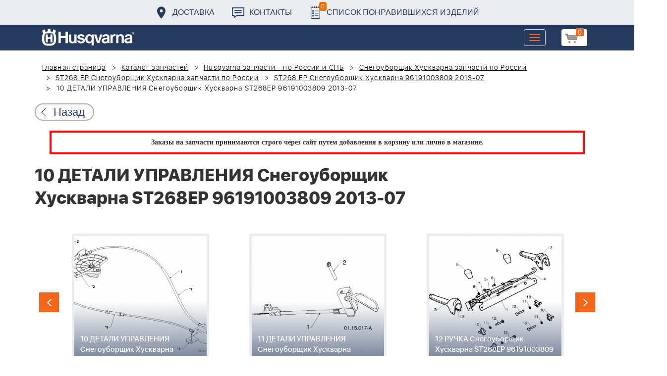

--- FILE ---
content_type: text/html; charset=UTF-8
request_url: https://benzolider.spb.ru/spare-parts/st-268ep-snegouborshchik-96191003809-2013-07/10-detali-upravleniya-snegouborshchik-khuskvarna-st268ep-96191003809-2013-07/
body_size: 20045
content:
<!DOCTYPE html>
<html xml:lang="ru" lang="ru">
<head>
	<meta http-equiv="X-UA-Compatible" content="IE=edge" />
	<meta name="viewport" content="user-scalable=no, initial-scale=1.0, maximum-scale=1.0, width=device-width">
	<link rel="shortcut icon" type="image/x-icon" href="/favicon.ico" />
	<meta http-equiv="Content-Type" content="text/html; charset=UTF-8" />
<meta name="robots" content="index, follow" />
<meta name="keywords" content="купить запчасти 10 ДЕТАЛИ УПРАВЛЕНИЯ Снегоуборщик Хускварна ST268EP 96191003809 2013-07 в спб ремонт деталировка " />
<meta name="description" content="купить запчасти 10 ДЕТАЛИ УПРАВЛЕНИЯ Снегоуборщик Хускварна ST268EP 96191003809 2013-07 в спб ремонт деталировка " />
<link href="/bitrix/cache/css/s1/huskvarna/kernel_main/kernel_main.css?176941094126562" type="text/css"   rel="stylesheet" />
<link href="/bitrix/css/main/font-awesome.min.css?160145620223748" type="text/css"  rel="stylesheet" />
<link href="/bitrix/cache/css/s1/huskvarna/page_289ffa2625d3de4332fa74d30b334141/page_289ffa2625d3de4332fa74d30b334141.css?17694109811844" type="text/css"   rel="stylesheet" />
<link href="/bitrix/cache/css/s1/huskvarna/template_9036d5a53ea6421db0798fa4263f750c/template_9036d5a53ea6421db0798fa4263f750c.css?1769410941322943" type="text/css"   data-template-style="true"  rel="stylesheet" />
<script type="text/javascript">if(!window.BX)window.BX={};if(!window.BX.message)window.BX.message=function(mess){if(typeof mess=='object') for(var i in mess) BX.message[i]=mess[i]; return true;};</script>
<script type="text/javascript">(window.BX||top.BX).message({'JS_CORE_LOADING':'Загрузка...','JS_CORE_NO_DATA':'- Нет данных -','JS_CORE_WINDOW_CLOSE':'Закрыть','JS_CORE_WINDOW_EXPAND':'Развернуть','JS_CORE_WINDOW_NARROW':'Свернуть в окно','JS_CORE_WINDOW_SAVE':'Сохранить','JS_CORE_WINDOW_CANCEL':'Отменить','JS_CORE_WINDOW_CONTINUE':'Продолжить','JS_CORE_H':'ч','JS_CORE_M':'м','JS_CORE_S':'с','JSADM_AI_HIDE_EXTRA':'Скрыть лишние','JSADM_AI_ALL_NOTIF':'Показать все','JSADM_AUTH_REQ':'Требуется авторизация!','JS_CORE_WINDOW_AUTH':'Войти','JS_CORE_IMAGE_FULL':'Полный размер'});</script>
<script type="text/javascript">(window.BX||top.BX).message({'LANGUAGE_ID':'ru','FORMAT_DATE':'DD.MM.YYYY','FORMAT_DATETIME':'DD.MM.YYYY HH:MI:SS','COOKIE_PREFIX':'BITRIX_SM','SERVER_TZ_OFFSET':'10800','SITE_ID':'s1','SITE_DIR':'/','USER_ID':'','SERVER_TIME':'1769509593','USER_TZ_OFFSET':'0','USER_TZ_AUTO':'Y','bitrix_sessid':'9199e0eecacb3848fcfd24a21ce03b04'});</script>


<script type="text/javascript"  src="/bitrix/cache/js/s1/huskvarna/kernel_main/kernel_main.js?1769410941376291"></script>
<script type="text/javascript">BX.setJSList(['/bitrix/js/main/core/core.js','/bitrix/js/main/core/core_fx.js','/bitrix/js/main/core/core_ajax.js','/bitrix/js/main/json/json2.min.js','/bitrix/js/main/core/core_ls.js','/bitrix/js/main/session.js','/bitrix/js/main/core/core_window.js','/bitrix/js/main/core/core_popup.js','/bitrix/js/main/core/core_date.js','/bitrix/js/main/utils.js','/local/templates/huskvarna/components/bitrix/catalog.element/prod/script.js','/local/components/bitrix/search.title/script.js','/local/templates/huskvarna/components/bitrix/search.title/search/script.js','/local/templates/huskvarna/components/bitrix/sale.basket.basket.line/m1/script.js']); </script>
<script type="text/javascript">BX.setCSSList(['/bitrix/js/main/core/css/core.css','/bitrix/js/main/core/css/core_popup.css','/bitrix/js/main/core/css/core_date.css','/local/templates/huskvarna/components/bitrix/catalog/template2/style.css','/local/templates/huskvarna/components/bitrix/catalog.element/prod/style.css','/local/templates/huskvarna/components/bitrix/menu/topmenu/style.css','/local/templates/huskvarna/components/bitrix/search.title/search/style.css','/local/templates/huskvarna/components/bitrix/sale.basket.basket.line/m1/style.css','/local/templates/huskvarna/components/bitrix/form/price/bitrix/form.result.new/.default/style.css','/local/templates/huskvarna/css/bootstrap.min.css','/local/templates/huskvarna/css/jquery-ui.css','/local/templates/huskvarna/slick/slick.css','/local/templates/huskvarna/slick/slick-theme.css','/local/templates/huskvarna/js/fancy/jquery.fancybox.css','/local/templates/huskvarna/css/stylesheet.css','/local/templates/huskvarna/css/new-style.css']); </script>
<script type="text/javascript">
					(function () {
						"use strict";

						var counter = function ()
						{
							var cookie = (function (name) {
								var parts = ("; " + document.cookie).split("; " + name + "=");
								if (parts.length == 2) {
									try {return JSON.parse(decodeURIComponent(parts.pop().split(";").shift()));}
									catch (e) {}
								}
							})("BITRIX_CONVERSION_CONTEXT_s1");

							if (cookie && cookie.EXPIRE >= BX.message("SERVER_TIME"))
								return;

							var request = new XMLHttpRequest();
							request.open("POST", "/bitrix/tools/conversion/ajax_counter.php", true);
							request.setRequestHeader("Content-type", "application/x-www-form-urlencoded");
							request.send(
								"SITE_ID="+encodeURIComponent("s1")+
								"&sessid="+encodeURIComponent(BX.bitrix_sessid())+
								"&HTTP_REFERER="+encodeURIComponent(document.referrer)
							);
						};

						if (window.frameRequestStart === true)
							BX.addCustomEvent("onFrameDataReceived", counter);
						else
							BX.ready(counter);
					})();
				</script>



<script type="text/javascript"  src="/bitrix/cache/js/s1/huskvarna/template_a42a398116c8d1caf8de68b10cacbd5c/template_a42a398116c8d1caf8de68b10cacbd5c.js?176941094121366"></script>
<script type="text/javascript"  src="/bitrix/cache/js/s1/huskvarna/page_e50f57a98511db59be6ada2acc7c38df/page_e50f57a98511db59be6ada2acc7c38df.js?1769410981459"></script>

		<title>купить запчасти 10 ДЕТАЛИ УПРАВЛЕНИЯ Снегоуборщик Хускварна ST268EP 96191003809 2013-07 в спб ремонт деталировка </title>
    				    	    
</head>
<body class="header_fixed">
<div id="panel"></div>
	<header>
        <div class="header__fixe-wrap">
        <div class="header-line">
            <div class="container">
                <ul class="header-line__menu">
                    <li class="header-line__menu-item">
                        <a href="/dostavka/" class="header-line__menu-link" style="background-image: url(/local/templates/huskvarna/img/icon-marker.svg)">Доставка</a>
                    </li>
                    <li class="header-line__menu-item">
                        <a href="/kontakty/" class="header-line__menu-link" style="background-image: url(/local/templates/huskvarna/img/icon-speech.svg)">Контакты</a>
                    </li>
                    <li class="header-line__menu-item">
                        <a href="/favorites/" class="header-line__menu-link" style="background-image: url(/local/templates/huskvarna/img/icon-list.svg)"><span class="favorite-count">0</span>Список понравившихся изделий</a>
                    </li>
                </ul>
            </div>
        </div>
	
<nav class="navbar navbar-default">
  <div class="container">
  	 <div class="block-show">
  	 		<div class="container" id="title-search">
	<form action="/search-catalog/index.php">
		<input id="title-search-input" type="text" name="q" value=""  maxlength="50" autocomplete="off" />
		<input name="s" type="submit" value="Поиск" />
	</form>
	</div>

	 
	    		
<script>
	BX.ready(function(){
		new JCTitleSearch({
			'AJAX_PAGE' : '/spare-parts/st-268ep-snegouborshchik-96191003809-2013-07/10-detali-upravleniya-snegouborshchik-khuskvarna-st268ep-96191003809-2013-07/',
			'CONTAINER_ID': 'title-search',
			'INPUT_ID': 'title-search-input',
			'MIN_QUERY_LEN': 2
		});
	});
</script>
  	 </div>
    <div class="navbar-header">
                <div class="header_cart">
                            <script>
var bx_basketFKauiI = new BitrixSmallCart;
</script>
<div id="bx_basketFKauiI" class="bx-basket bx-opener"><!--'start_frame_cache_bx_basketFKauiI'--><a href1="/cart/" class="basket-link">
    <img src="/local/templates/huskvarna/img/basket-new.png" width="26" title="корзина" alt="корзина">
    <span class="header_cart_count">0</span>
    <!--<span class="header_cart_sum"></span>-->
</a>
<!--'end_frame_cache_bx_basketFKauiI'--></div>
<script type="text/javascript">
	bx_basketFKauiI.siteId       = 's1';
	bx_basketFKauiI.cartId       = 'bx_basketFKauiI';
	bx_basketFKauiI.ajaxPath     = '/bitrix/components/bitrix/sale.basket.basket.line/ajax.php';
	bx_basketFKauiI.templateName = 'm1';
	bx_basketFKauiI.arParams     =  {'SHOW_PRODUCTS':'Y','PATH_TO_ORDER':'/cart/','PATH_TO_BASKET':'/cart/','CACHE_TYPE':'A','HIDE_ON_BASKET_PAGES':'Y','SHOW_NUM_PRODUCTS':'Y','SHOW_TOTAL_PRICE':'Y','SHOW_EMPTY_VALUES':'Y','SHOW_PERSONAL_LINK':'N','PATH_TO_PERSONAL':'/personal/','SHOW_AUTHOR':'N','PATH_TO_REGISTER':'/login/','PATH_TO_AUTHORIZE':'/login/','PATH_TO_PROFILE':'/personal/','SHOW_DELAY':'Y','SHOW_NOTAVAIL':'Y','SHOW_IMAGE':'Y','SHOW_PRICE':'Y','SHOW_SUMMARY':'Y','POSITION_FIXED':'N','POSITION_VERTICAL':'top','POSITION_HORIZONTAL':'right','AJAX':'N','~SHOW_PRODUCTS':'Y','~PATH_TO_ORDER':'/cart/','~PATH_TO_BASKET':'/cart/','~CACHE_TYPE':'A','~HIDE_ON_BASKET_PAGES':'Y','~SHOW_NUM_PRODUCTS':'Y','~SHOW_TOTAL_PRICE':'Y','~SHOW_EMPTY_VALUES':'Y','~SHOW_PERSONAL_LINK':'N','~PATH_TO_PERSONAL':'/personal/','~SHOW_AUTHOR':'N','~PATH_TO_REGISTER':'/login/','~PATH_TO_AUTHORIZE':'/login/','~PATH_TO_PROFILE':'/personal/','~SHOW_DELAY':'Y','~SHOW_NOTAVAIL':'Y','~SHOW_IMAGE':'Y','~SHOW_PRICE':'Y','~SHOW_SUMMARY':'Y','~POSITION_FIXED':'N','~POSITION_VERTICAL':'top','~POSITION_HORIZONTAL':'right','~AJAX':'N','cartId':'bx_basketFKauiI'}; // TODO \Bitrix\Main\Web\Json::encode
	bx_basketFKauiI.closeMessage = 'Скрыть';
	bx_basketFKauiI.openMessage  = 'Раскрыть';
	bx_basketFKauiI.activate();
</script>                    </div>
	      <button type="button" class="navbar-toggle collapsed" data-toggle="collapse" data-target="#bs-example-navbar-collapse-1" aria-expanded="false">
	        <span class="sr-only">Toggle navigation</span>
	        <span class="icon-bar"></span>
	        <span class="icon-bar"></span>
	        <span class="icon-bar"></span>
	      </button>
	      <a class="navbar-brand" href="/"><div class="logo"></div></a>
	      
      
    </div>
  
    <div class="collapse navbar-collapse" id="bs-example-navbar-collapse-1">

        <div class="header_cart">
                            <script>
var bx_basketT0kNhm = new BitrixSmallCart;
</script>
<div id="bx_basketT0kNhm" class="bx-basket bx-opener"><!--'start_frame_cache_bx_basketT0kNhm'--><a href1="/cart/" class="basket-link">
    <img src="/local/templates/huskvarna/img/basket-new.png" width="26" title="корзина" alt="корзина">
    <span class="header_cart_count">0</span>
    <!--<span class="header_cart_sum"></span>-->
</a>
<!--'end_frame_cache_bx_basketT0kNhm'--></div>
<script type="text/javascript">
	bx_basketT0kNhm.siteId       = 's1';
	bx_basketT0kNhm.cartId       = 'bx_basketT0kNhm';
	bx_basketT0kNhm.ajaxPath     = '/bitrix/components/bitrix/sale.basket.basket.line/ajax.php';
	bx_basketT0kNhm.templateName = 'm1';
	bx_basketT0kNhm.arParams     =  {'SHOW_PRODUCTS':'Y','PATH_TO_ORDER':'/cart/','PATH_TO_BASKET':'/cart/','CACHE_TYPE':'A','HIDE_ON_BASKET_PAGES':'Y','SHOW_NUM_PRODUCTS':'Y','SHOW_TOTAL_PRICE':'Y','SHOW_EMPTY_VALUES':'Y','SHOW_PERSONAL_LINK':'N','PATH_TO_PERSONAL':'/personal/','SHOW_AUTHOR':'N','PATH_TO_REGISTER':'/login/','PATH_TO_AUTHORIZE':'/login/','PATH_TO_PROFILE':'/personal/','SHOW_DELAY':'Y','SHOW_NOTAVAIL':'Y','SHOW_IMAGE':'Y','SHOW_PRICE':'Y','SHOW_SUMMARY':'Y','POSITION_FIXED':'N','POSITION_VERTICAL':'top','POSITION_HORIZONTAL':'right','AJAX':'N','~SHOW_PRODUCTS':'Y','~PATH_TO_ORDER':'/cart/','~PATH_TO_BASKET':'/cart/','~CACHE_TYPE':'A','~HIDE_ON_BASKET_PAGES':'Y','~SHOW_NUM_PRODUCTS':'Y','~SHOW_TOTAL_PRICE':'Y','~SHOW_EMPTY_VALUES':'Y','~SHOW_PERSONAL_LINK':'N','~PATH_TO_PERSONAL':'/personal/','~SHOW_AUTHOR':'N','~PATH_TO_REGISTER':'/login/','~PATH_TO_AUTHORIZE':'/login/','~PATH_TO_PROFILE':'/personal/','~SHOW_DELAY':'Y','~SHOW_NOTAVAIL':'Y','~SHOW_IMAGE':'Y','~SHOW_PRICE':'Y','~SHOW_SUMMARY':'Y','~POSITION_FIXED':'N','~POSITION_VERTICAL':'top','~POSITION_HORIZONTAL':'right','~AJAX':'N','cartId':'bx_basketT0kNhm'}; // TODO \Bitrix\Main\Web\Json::encode
	bx_basketT0kNhm.closeMessage = 'Скрыть';
	bx_basketT0kNhm.openMessage  = 'Раскрыть';
	bx_basketT0kNhm.activate();
</script>                    </div>
      <ul class="nav navbar-nav navbar-right">

	
		<li class=""><a href="/" class="">Запчасти</a></li>
		
			<li><a class="drop-links" href="/husqvarna/">Продукция</a></li>
		<div class="spoiler">
			<div class="container">
			<div class="bx_sitemap"><ul class="bx_sitemap_ul">
	<li  class="col-md-4" id="bx_1847241719_118">
                                <span class="icon">&#57364;</span>
                                <a href="/husqvarna/kultivatory_husqvarna/">Культиваторы Husqvarna</a></li>
	<li  class="col-md-4" id="bx_1847241719_96">
                                <span class="icon">&#57362;</span>
                                <a href="/husqvarna/benzopily_husqvarna/">Бензопилы Husqvarna</a></li>
	<li  class="col-md-4" id="bx_1847241719_106">
                                <span class="icon">&#57360;</span>
                                <a href="/husqvarna/benzinovye_vozdukhoduvy_husqvarna/">Бензиновые воздуходувы Husqvarna</a></li>
	<li  class="col-md-4" id="bx_1847241719_112">
                                <span class="icon">&#57374;</span>
                                <a href="/husqvarna/gazonokosilki_benzinovye_husqvarna/">Газонокосилки Husqvarna</a></li>
	<li  class="col-md-4" id="bx_1847241719_122">
                                <span class="icon">&#57380;</span>
                                <a href="/husqvarna/raydery_husqvarna/">Райдеры Husqvarna</a></li>
	<li  class="col-md-4" id="bx_1847241719_124">
                                <span class="icon">&#57370;</span>
                                <a href="/husqvarna/sadovye_traktory_husqvarna/">Садовые тракторы Husqvarna</a></li>
	<li  class="col-md-4" id="bx_1847241719_102">
                                <span class="icon">&#57388;</span>
                                <a href="/husqvarna/benzinovye_trimmery_i_kustorezy_husqvarna/">Триммеры и кусторезы Husqvarna</a></li>
	<li  class="col-md-4" id="bx_1847241719_100">
                                <span class="icon">&#57358;</span>
                                <a href="/husqvarna/akkumulyatornaya_i_elektricheskaya_tekhnika_husqvarna/">Аккумуляторная техника Husqvarna</a></li>
	<li  class="col-md-4" id="bx_1847241719_126">
                                <span class="icon">&#57381;</span>
                                <a href="/husqvarna/gazonokosilki_roboty_automower/">Газонокосилки Роботы Automower</a></li>
	<li  class="col-md-4" id="bx_1847241719_98">
                                <span class="icon">&#57376;</span>
                                <a href="/husqvarna/vysotorezy_husqvarna/">Высоторезы Husqvarna</a></li>
	<li  class="col-md-4" id="bx_1847241719_114">
                                <span class="icon">&#57365;</span>
                                <a href="/husqvarna/aerator_skarifikator_gazona/">Аэратор - Скарификатор газона</a></li>
	<li  class="col-md-4" id="bx_1847241719_120">
                                <span class="icon">&#57382;</span>
                                <a href="/husqvarna/snegouborshchiki_husqvarna/">Снегоуборщики Husqvarna</a></li>
	<li  class="col-md-4" id="bx_1847241719_104">
                                <span class="icon">&#57371;</span>
                                <a href="/husqvarna/sadovye_benzonozhnitsy_husqvarna/">Садовые бензоножницы Husqvarna</a></li>
	<li  class="col-md-4" id="bx_1847241719_163">
                                <span class="icon">&#57355;</span>
                                <a href="/husqvarna/raskhodnye_materialy_i_aksessuary/">Расходные материалы и аксессуары</a></li>
	<li  class="col-md-4" id="bx_1847241719_1067">
                                <span class="icon"><img src="/upload/uf/bd8/bd8b9772b1b8cf16aecefec2fd641d29.png" style="vertical-align:baseline;" /></span>
                                <a href="/husqvarna/generatory_i_elektrostantsii_husqvarna/">Генераторы и электростанции</a></li>
	<li  class="col-md-4" id="bx_1847241719_108">
                                <span class="icon">&#57378;</span>
                                <a href="/husqvarna/moyki_vysokogo_davleniya_husqvarna/">Мойки высокого давления Husqvarna</a></li>
	<li  class="col-md-4" id="bx_1847241719_384">
                                <span class="icon"><img src="/upload/uf/167/167ff0f4c633d40d1f620739e8551128.png" style="vertical-align:baseline;" /></span>
                                <a href="/husqvarna/motopompy_husqvarna_produktsiya/">Мотопомпы Husqvarna</a></li>
	<li  class="col-md-4" id="bx_1847241719_1068">
                                <span class="icon"><img src="/upload/uf/eff/eff9d7aae1ae6b25edfc9f058312da0d.png" style="vertical-align:baseline;" /></span>
                                <a href="/husqvarna/pylesosy_khuskvarna_/">Пылесосы Хускварна</a></li>
	<li  class="col-md-4" id="bx_1847241719_575">
                                <span class="icon">&#57377;</span>
                                <a href="/husqvarna/rezchiki_shvov_husqvarna/">Резчики швов Husqvarna</a></li>
	<li  class="col-md-4" id="bx_1847241719_191">
                                <span class="icon">&#57389;</span>
                                <a href="/husqvarna/spetsodezhda_dlya_raboty_s_instrumentom/">Спецодежда для работы с инструментом</a></li>
	<li  class="col-md-4" id="bx_1847241719_185">
                                <span class="icon">&#57357;</span>
                                <a href="/husqvarna/topory/">Топоры</a></li>
</ul>
<div style="clear: both;"></div></div>


			</div>
		</div>
		
			<li class=""><a href="/kontakty/">Контакты</a></li>
		
			<li class=""><a href="/servis/">Сервис</a></li>
		
			<li class=""><a href="/help/">Помощь</a></li>
		
			<li class=""><a href="/usloviya-pokupki/">Условия покупки</a></li>
		
			<li class=""><a href="/sale/">Акции</a></li>
		
			<li class="desktop-hidden"><a href="/dostavka/">Доставка</a></li>
		
			<li class="desktop-hidden"><a href="/kontakty/">Контакты</a></li>
		
     </ul> 
    </div>

  </div>
</nav>




         </div>


	</header>

<ul class="catalog-side-menu catalog-side-menu--biggest-screen">
    <li class="catalog-side-menu__item">
        <a href="/husqvarna/kultivatory_husqvarna/" class="catalog-side-menu__link" title="Культиваторы Husqvarna">
                            &#57364;                    </a>
    </li>
                  <li class="catalog-side-menu__item">
        <a href="/husqvarna/benzopily_husqvarna/" class="catalog-side-menu__link" title="Бензопилы Husqvarna">
                            &#57362;                    </a>
    </li>
                  <li class="catalog-side-menu__item">
        <a href="/husqvarna/benzinovye_vozdukhoduvy_husqvarna/" class="catalog-side-menu__link" title="Бензиновые воздуходувы Husqvarna">
                            &#57360;                    </a>
    </li>
                  <li class="catalog-side-menu__item">
        <a href="/husqvarna/gazonokosilki_benzinovye_husqvarna/" class="catalog-side-menu__link" title="Газонокосилки Husqvarna">
                            &#57374;                    </a>
    </li>
                  <li class="catalog-side-menu__item">
        <a href="/husqvarna/raydery_husqvarna/" class="catalog-side-menu__link" title="Райдеры Husqvarna">
                            &#57380;                    </a>
    </li>
                  <li class="catalog-side-menu__item">
        <a href="/husqvarna/sadovye_traktory_husqvarna/" class="catalog-side-menu__link" title="Садовые тракторы Husqvarna">
                            &#57370;                    </a>
    </li>
                  <li class="catalog-side-menu__item">
        <a href="/husqvarna/benzinovye_trimmery_i_kustorezy_husqvarna/" class="catalog-side-menu__link" title="Триммеры и кусторезы Husqvarna">
                            &#57388;                    </a>
    </li>
                  <li class="catalog-side-menu__item">
        <a href="/husqvarna/akkumulyatornaya_i_elektricheskaya_tekhnika_husqvarna/" class="catalog-side-menu__link" title="Аккумуляторная техника Husqvarna">
                            &#57358;                    </a>
    </li>
                  <li class="catalog-side-menu__item">
        <a href="/husqvarna/gazonokosilki_roboty_automower/" class="catalog-side-menu__link" title="Газонокосилки Роботы Automower">
                            &#57381;                    </a>
    </li>
                  <li class="catalog-side-menu__item">
        <a href="/husqvarna/vysotorezy_husqvarna/" class="catalog-side-menu__link" title="Высоторезы Husqvarna">
                            &#57376;                    </a>
    </li>
                  <li class="catalog-side-menu__item">
        <a href="/husqvarna/aerator_skarifikator_gazona/" class="catalog-side-menu__link" title="Аэратор - Скарификатор газона">
                            &#57365;                    </a>
    </li>
                  <li class="catalog-side-menu__item">
        <a href="/husqvarna/snegouborshchiki_husqvarna/" class="catalog-side-menu__link" title="Снегоуборщики Husqvarna">
                            &#57382;                    </a>
    </li>
                  <li class="catalog-side-menu__item">
        <a href="/husqvarna/sadovye_benzonozhnitsy_husqvarna/" class="catalog-side-menu__link" title="Садовые бензоножницы Husqvarna">
                            &#57371;                    </a>
    </li>
                  <li class="catalog-side-menu__item">
        <a href="/husqvarna/raskhodnye_materialy_i_aksessuary/" class="catalog-side-menu__link" title="Расходные материалы и аксессуары">
                            &#57355;                    </a>
    </li>
                  <li class="catalog-side-menu__item">
        <a href="/husqvarna/generatory_i_elektrostantsii_husqvarna/" class="catalog-side-menu__link" title="Генераторы и электростанции">
                            <img src="/upload/uf/bd8/bd8b9772b1b8cf16aecefec2fd641d29.png" style="vertical-align:baseline;" />
                    </a>
    </li>
                  <li class="catalog-side-menu__item">
        <a href="/husqvarna/moyki_vysokogo_davleniya_husqvarna/" class="catalog-side-menu__link" title="Мойки высокого давления Husqvarna">
                            &#57378;                    </a>
    </li>
                  <li class="catalog-side-menu__item">
        <a href="/husqvarna/motopompy_husqvarna_produktsiya/" class="catalog-side-menu__link" title="Мотопомпы Husqvarna">
                            <img src="/upload/uf/167/167ff0f4c633d40d1f620739e8551128.png" style="vertical-align:baseline;" />
                    </a>
    </li>
                  <li class="catalog-side-menu__item">
        <a href="/husqvarna/pylesosy_khuskvarna_/" class="catalog-side-menu__link" title="Пылесосы Хускварна">
                            <img src="/upload/uf/eff/eff9d7aae1ae6b25edfc9f058312da0d.png" style="vertical-align:baseline;" />
                    </a>
    </li>
                  <li class="catalog-side-menu__item">
        <a href="/husqvarna/rezchiki_shvov_husqvarna/" class="catalog-side-menu__link" title="Резчики швов Husqvarna">
                            &#57377;                    </a>
    </li>
                  <li class="catalog-side-menu__item">
        <a href="/husqvarna/spetsodezhda_dlya_raboty_s_instrumentom/" class="catalog-side-menu__link" title="Спецодежда для работы с инструментом">
                            &#57389;                    </a>
    </li>
                  <li class="catalog-side-menu__item">
        <a href="/husqvarna/topory/" class="catalog-side-menu__link" title="Топоры">
                            &#57357;                    </a>
    </li>
              </ul>




<link href="/bitrix/css/main/font-awesome.css?160145620228777" type="text/css" rel="stylesheet" />
<div class="container"><ol class="breadcrumb">
			<li id="bx_breadcrumb_0" itemscope="" itemtype="http://data-vocabulary.org/Breadcrumb" itemref="bx_breadcrumb_1">
		
				<a href="/" title="Главная страница" itemprop="url">
					Главная страница
				</a>
			</li>
			<li id="bx_breadcrumb_1" itemscope="" itemtype="http://data-vocabulary.org/Breadcrumb" itemprop="child" itemref="bx_breadcrumb_2">
		
				<a href="/spare-parts/" title="Каталог запчастей" itemprop="url">
					Каталог запчастей
				</a>
			</li>
			<li id="bx_breadcrumb_2" itemscope="" itemtype="http://data-vocabulary.org/Breadcrumb" itemprop="child" itemref="bx_breadcrumb_3">
		
				<a href="/spare-parts/husqvarna/" title="Husqvarna запчасти - по России и СПБ" itemprop="url">
					Husqvarna запчасти - по России и СПБ
				</a>
			</li>
			<li id="bx_breadcrumb_3" itemscope="" itemtype="http://data-vocabulary.org/Breadcrumb" itemprop="child" itemref="bx_breadcrumb_4">
		
				<a href="/spare-parts/snegouborshchik-khuskvarna/" title="Снегоуборщик Хускварна запчасти по России" itemprop="url">
					Снегоуборщик Хускварна запчасти по России
				</a>
			</li>
			<li id="bx_breadcrumb_4" itemscope="" itemtype="http://data-vocabulary.org/Breadcrumb" itemprop="child" itemref="bx_breadcrumb_5">
		
				<a href="/spare-parts/st-268ep-snegouborshchik/" title="ST268 EP Снегоуборщик Хускварна запчасти по России" itemprop="url">
					ST268 EP Снегоуборщик Хускварна запчасти по России
				</a>
			</li>
			<li id="bx_breadcrumb_5" itemscope="" itemtype="http://data-vocabulary.org/Breadcrumb" itemprop="child">
		
				<a href="/spare-parts/st-268ep-snegouborshchik-96191003809-2013-07/" title="ST268 EP Снегоуборщик Хускварна 96191003809 2013-07" itemprop="url">
					ST268 EP Снегоуборщик Хускварна 96191003809 2013-07
				</a>
			</li>
			<li class="active">
				
				10 ДЕТАЛИ УПРАВЛЕНИЯ Снегоуборщик Хускварна ST268EP 96191003809 2013-07
			</li>	</ol><div class="catalog-new__return-btn-container catalog-new__return-btn-container--element">
                    <a class="catalog-new__return-btn" onclick="history.back();return false;">
                        <span class="catalog-new__return-btn-text">Назад</span>
                    </a>
                </div></div>
<p style="border: 4px solid red; font-weight: bold; font-size: 14px; padding: 10px 30px; line-height: 20px; width: calc(100% - 200px); margin: 0px auto; text-align: center;">
 <b><span style="font-family: &quot;Arial Black&quot;, Gadget;">Заказы на запчасти принимаются строго через сайт путем добавления в корзину&nbsp;или&nbsp;лично в магазине.</span></b>
</p>
 <br>		<script>
    /*Универсальная, адаптивная карусель horizontal slider mix*/
    function changeSlideMix(obj,block,li){
        $(obj).parent().find(block+' '+li).stop(true,true);
        if($(obj).hasClass('slider-prevmix')){
            liLast=$(obj).parent().find(block+' '+li+':last');
            liLast.prependTo(liLast.parent()).css('margin-left','-'+liLast.width()+'px').animate({marginLeft:0});}
        else {
            liFirst=$(obj).parent().find(block+' '+li+':eq(0)');
            liFirst.animate({marginLeft:0-liFirst.width()},function(){
                liFirst.css('margin-left',0).appendTo(liFirst.parent());
            }); } }
    // $(document).ready(function(){
    // });
</script>
<section class="block-detalis">
    <div class="container">
        <div class="row">
            <div class="col-md-12">

                <h1>10 ДЕТАЛИ УПРАВЛЕНИЯ Снегоуборщик Хускварна ST268EP 96191003809 2013-07</h1>



                
                <section class="regular slider" data-selected="9">

                                            <div>
                            <a href="/spare-parts/st-268ep-snegouborshchik-96191003809-2013-07/1-detali-shneka-snegouborshchik-khuskvarna-st268ep-96191003809-2013-07/">
                                <div class="enlargement">
                                    <img src="/upload/resize_cache/iblock/ea9/310_290_2/ea9d41535bd53dc74aabebeffecfc576.png">
                                    <div class="text">1 ДЕТАЛИ ШНЕКА Снегоуборщик Хускварна ST268EP 96191003809 2013-07</div>
                                </div>
                            </a>
                            <a href="/upload/iblock/ea9/ea9d41535bd53dc74aabebeffecfc576.png" class="show_full_img">Увеличить</a>
                        </div>
                                            <div>
                            <a href="/spare-parts/st-268ep-snegouborshchik-96191003809-2013-07/2-detali-shneka-snegouborshchik-khuskvarna-st268ep-96191003809-2013-07/">
                                <div class="enlargement">
                                    <img src="/upload/resize_cache/iblock/96d/310_290_2/96d6ae0f9aa61177fdd60c1908676594.png">
                                    <div class="text">2 ДЕТАЛИ ШНЕКА Снегоуборщик Хускварна ST268EP 96191003809 2013-07</div>
                                </div>
                            </a>
                            <a href="/upload/iblock/96d/96d6ae0f9aa61177fdd60c1908676594.png" class="show_full_img">Увеличить</a>
                        </div>
                                            <div>
                            <a href="/spare-parts/st-268ep-snegouborshchik-96191003809-2013-07/3-detali-shneka-snegouborshchik-khuskvarna-st268ep-96191003809-2013-07/">
                                <div class="enlargement">
                                    <img src="/upload/resize_cache/iblock/f50/310_290_2/f50f1bf36b5b972a7cd7e345691fffa8.png">
                                    <div class="text">3 ДЕТАЛИ ШНЕКА Снегоуборщик Хускварна ST268EP 96191003809 2013-07</div>
                                </div>
                            </a>
                            <a href="/upload/iblock/f50/f50f1bf36b5b972a7cd7e345691fffa8.png" class="show_full_img">Увеличить</a>
                        </div>
                                            <div>
                            <a href="/spare-parts/st-268ep-snegouborshchik-96191003809-2013-07/4-detali-shneka-snegouborshchik-khuskvarna-st268ep-96191003809-2013-07/">
                                <div class="enlargement">
                                    <img src="/upload/resize_cache/iblock/e6c/310_290_2/e6c42782ed4a09eaed61948d661bee9c.png">
                                    <div class="text">4 ДЕТАЛИ ШНЕКА Снегоуборщик Хускварна ST268EP 96191003809 2013-07</div>
                                </div>
                            </a>
                            <a href="/upload/iblock/e6c/e6c42782ed4a09eaed61948d661bee9c.png" class="show_full_img">Увеличить</a>
                        </div>
                                            <div>
                            <a href="/spare-parts/st-268ep-snegouborshchik-96191003809-2013-07/5-detali-shneka-snegouborshchik-khuskvarna-st268ep-96191003809-2013-07/">
                                <div class="enlargement">
                                    <img src="/upload/resize_cache/iblock/897/310_290_2/8970757b726d06f7f337af0d487d31ca.png">
                                    <div class="text">5 ДЕТАЛИ ШНЕКА Снегоуборщик Хускварна ST268EP 96191003809 2013-07</div>
                                </div>
                            </a>
                            <a href="/upload/iblock/897/8970757b726d06f7f337af0d487d31ca.png" class="show_full_img">Увеличить</a>
                        </div>
                                            <div>
                            <a href="/spare-parts/st-268ep-snegouborshchik-96191003809-2013-07/6-detali-shneka-snegouborshchik-khuskvarna-st268ep-96191003809-2013-07/">
                                <div class="enlargement">
                                    <img src="/upload/resize_cache/iblock/859/310_290_2/859da2dbfb331f00939f0a7cfbd4a95a.png">
                                    <div class="text">6 ДЕТАЛИ ШНЕКА Снегоуборщик Хускварна ST268EP 96191003809 2013-07</div>
                                </div>
                            </a>
                            <a href="/upload/iblock/859/859da2dbfb331f00939f0a7cfbd4a95a.png" class="show_full_img">Увеличить</a>
                        </div>
                                            <div>
                            <a href="/spare-parts/st-268ep-snegouborshchik-96191003809-2013-07/7-detali-upravleniya-snegouborshchik-khuskvarna-st268ep-96191003809-2013-07/">
                                <div class="enlargement">
                                    <img src="/upload/resize_cache/iblock/42a/310_290_2/42a0d18ced939daaadc6ec17ab5651ce.png">
                                    <div class="text">7 ДЕТАЛИ УПРАВЛЕНИЯ Снегоуборщик Хускварна ST268EP 96191003809 2013-07</div>
                                </div>
                            </a>
                            <a href="/upload/iblock/42a/42a0d18ced939daaadc6ec17ab5651ce.png" class="show_full_img">Увеличить</a>
                        </div>
                                            <div>
                            <a href="/spare-parts/st-268ep-snegouborshchik-96191003809-2013-07/8-detali-upravleniya-snegouborshchik-khuskvarna-st268ep-96191003809-2013-07/">
                                <div class="enlargement">
                                    <img src="/upload/resize_cache/iblock/d84/310_290_2/d84092118bbc6fefd63a718ed799d6ff.png">
                                    <div class="text">8 ДЕТАЛИ УПРАВЛЕНИЯ Снегоуборщик Хускварна ST268EP 96191003809 2013-07</div>
                                </div>
                            </a>
                            <a href="/upload/iblock/d84/d84092118bbc6fefd63a718ed799d6ff.png" class="show_full_img">Увеличить</a>
                        </div>
                                            <div>
                            <a href="/spare-parts/st-268ep-snegouborshchik-96191003809-2013-07/9-detali-upravleniya-snegouborshchik-khuskvarna-st268ep-96191003809-2013-07/">
                                <div class="enlargement">
                                    <img src="/upload/resize_cache/iblock/923/310_290_2/92325fc12c0c7fe39406f11509d9019d.png">
                                    <div class="text">9 ДЕТАЛИ УПРАВЛЕНИЯ Снегоуборщик Хускварна ST268EP 96191003809 2013-07</div>
                                </div>
                            </a>
                            <a href="/upload/iblock/923/92325fc12c0c7fe39406f11509d9019d.png" class="show_full_img">Увеличить</a>
                        </div>
                                            <div>
                            <a href="/spare-parts/st-268ep-snegouborshchik-96191003809-2013-07/10-detali-upravleniya-snegouborshchik-khuskvarna-st268ep-96191003809-2013-07/">
                                <div class="enlargement">
                                    <img src="/upload/resize_cache/iblock/0ba/310_290_2/0bacb0f86ff90e8384d609b5e6877fb3.png">
                                    <div class="text">10 ДЕТАЛИ УПРАВЛЕНИЯ Снегоуборщик Хускварна ST268EP 96191003809 2013-07</div>
                                </div>
                            </a>
                            <a href="/upload/iblock/0ba/0bacb0f86ff90e8384d609b5e6877fb3.png" class="show_full_img">Увеличить</a>
                        </div>
                                            <div>
                            <a href="/spare-parts/st-268ep-snegouborshchik-96191003809-2013-07/11-detali-upravleniya-snegouborshchik-khuskvarna-st268ep-96191003809-2013-07/">
                                <div class="enlargement">
                                    <img src="/upload/resize_cache/iblock/52e/310_290_2/52e5acd849bebaa0e42f5d48d6fd3ec7.png">
                                    <div class="text">11 ДЕТАЛИ УПРАВЛЕНИЯ Снегоуборщик Хускварна ST268EP 96191003809 2013-07</div>
                                </div>
                            </a>
                            <a href="/upload/iblock/52e/52e5acd849bebaa0e42f5d48d6fd3ec7.png" class="show_full_img">Увеличить</a>
                        </div>
                                            <div>
                            <a href="/spare-parts/st-268ep-snegouborshchik-96191003809-2013-07/12-ruchka-snegouborshchik-khuskvarna-st268ep-96191003809-2013-07/">
                                <div class="enlargement">
                                    <img src="/upload/resize_cache/iblock/3cf/310_290_2/3cfd86a2faec40e52a5c80b1e54a58f3.png">
                                    <div class="text">12 РУЧКА Снегоуборщик Хускварна ST268EP 96191003809 2013-07</div>
                                </div>
                            </a>
                            <a href="/upload/iblock/3cf/3cfd86a2faec40e52a5c80b1e54a58f3.png" class="show_full_img">Увеличить</a>
                        </div>
                                            <div>
                            <a href="/spare-parts/st-268ep-snegouborshchik-96191003809-2013-07/13-ruchka-snegouborshchik-khuskvarna-st268ep-96191003809-2013-07/">
                                <div class="enlargement">
                                    <img src="/upload/resize_cache/iblock/b8c/310_290_2/b8c41dfd8d344c42f3645645dfdcc832.png">
                                    <div class="text">13 РУЧКА Снегоуборщик Хускварна ST268EP 96191003809 2013-07</div>
                                </div>
                            </a>
                            <a href="/upload/iblock/b8c/b8c41dfd8d344c42f3645645dfdcc832.png" class="show_full_img">Увеличить</a>
                        </div>
                                            <div>
                            <a href="/spare-parts/st-268ep-snegouborshchik-96191003809-2013-07/14-ruchka-snegouborshchik-khuskvarna-st268ep-96191003809-2013-07/">
                                <div class="enlargement">
                                    <img src="/upload/resize_cache/iblock/bf6/310_290_2/bf6ca32eecf26d2aed258776162f5342.png">
                                    <div class="text">14 РУЧКА Снегоуборщик Хускварна ST268EP 96191003809 2013-07</div>
                                </div>
                            </a>
                            <a href="/upload/iblock/bf6/bf6ca32eecf26d2aed258776162f5342.png" class="show_full_img">Увеличить</a>
                        </div>
                                            <div>
                            <a href="/spare-parts/st-268ep-snegouborshchik-96191003809-2013-07/15-ruchka-snegouborshchik-khuskvarna-st268ep-96191003809-2013-07/">
                                <div class="enlargement">
                                    <img src="/upload/resize_cache/iblock/3fa/310_290_2/3fa24a01180136105f25f0ef9c8b6c71.png">
                                    <div class="text">15 РУЧКА Снегоуборщик Хускварна ST268EP 96191003809 2013-07</div>
                                </div>
                            </a>
                            <a href="/upload/iblock/3fa/3fa24a01180136105f25f0ef9c8b6c71.png" class="show_full_img">Увеличить</a>
                        </div>
                                            <div>
                            <a href="/spare-parts/st-268ep-snegouborshchik-96191003809-2013-07/16-ruchka-snegouborshchik-khuskvarna-st268ep-96191003809-2013-07/">
                                <div class="enlargement">
                                    <img src="/upload/resize_cache/iblock/199/310_290_2/199be3a394321163c0f6bf9bd36b0f5c.png">
                                    <div class="text">16 РУЧКА Снегоуборщик Хускварна ST268EP 96191003809 2013-07</div>
                                </div>
                            </a>
                            <a href="/upload/iblock/199/199be3a394321163c0f6bf9bd36b0f5c.png" class="show_full_img">Увеличить</a>
                        </div>
                                            <div>
                            <a href="/spare-parts/st-268ep-snegouborshchik-96191003809-2013-07/17-ruchka-snegouborshchik-khuskvarna-st268ep-96191003809-2013-07/">
                                <div class="enlargement">
                                    <img src="/upload/resize_cache/iblock/138/310_290_2/1385217cb8e973cdc7ea2945823b6f8d.png">
                                    <div class="text">17 РУЧКА Снегоуборщик Хускварна ST268EP 96191003809 2013-07</div>
                                </div>
                            </a>
                            <a href="/upload/iblock/138/1385217cb8e973cdc7ea2945823b6f8d.png" class="show_full_img">Увеличить</a>
                        </div>
                                            <div>
                            <a href="/spare-parts/st-268ep-snegouborshchik-96191003809-2013-07/18-detali-privoda-snegouborshchik-khuskvarna-st268ep-96191003809-2013-07/">
                                <div class="enlargement">
                                    <img src="/upload/resize_cache/iblock/e48/310_290_2/e48d1a982bfe9b197df58766d9c8f1a9.png">
                                    <div class="text">18 ДЕТАЛИ ПРИВОДА Снегоуборщик Хускварна ST268EP 96191003809 2013-07</div>
                                </div>
                            </a>
                            <a href="/upload/iblock/e48/e48d1a982bfe9b197df58766d9c8f1a9.png" class="show_full_img">Увеличить</a>
                        </div>
                                            <div>
                            <a href="/spare-parts/st-268ep-snegouborshchik-96191003809-2013-07/19-detali-privoda-snegouborshchik-khuskvarna-st268ep-96191003809-2013-07/">
                                <div class="enlargement">
                                    <img src="/upload/resize_cache/iblock/a66/310_290_2/a66e3bb5489aecee238cd8a7049f844b.png">
                                    <div class="text">19 ДЕТАЛИ ПРИВОДА Снегоуборщик Хускварна ST268EP 96191003809 2013-07</div>
                                </div>
                            </a>
                            <a href="/upload/iblock/a66/a66e3bb5489aecee238cd8a7049f844b.png" class="show_full_img">Увеличить</a>
                        </div>
                                            <div>
                            <a href="/spare-parts/st-268ep-snegouborshchik-96191003809-2013-07/20-dvigatel-snegouborshchik-khuskvarna-st268ep-96191003809-2013-07/">
                                <div class="enlargement">
                                    <img src="/upload/resize_cache/iblock/634/310_290_2/634e97c3678db3193a94858a803d2f84.png">
                                    <div class="text">20 ДВИГАТЕЛЬ Снегоуборщик Хускварна ST268EP 96191003809 2013-07</div>
                                </div>
                            </a>
                            <a href="/upload/iblock/634/634e97c3678db3193a94858a803d2f84.png" class="show_full_img">Увеличить</a>
                        </div>
                                            <div>
                            <a href="/spare-parts/st-268ep-snegouborshchik-96191003809-2013-07/21-detali-privoda-snegouborshchik-khuskvarna-st268ep-96191003809-2013-07/">
                                <div class="enlargement">
                                    <img src="/upload/resize_cache/iblock/aab/310_290_2/aab7c4f388b3b5e7da243ed8915d39f8.png">
                                    <div class="text">21 ДЕТАЛИ ПРИВОДА Снегоуборщик Хускварна ST268EP 96191003809 2013-07</div>
                                </div>
                            </a>
                            <a href="/upload/iblock/aab/aab7c4f388b3b5e7da243ed8915d39f8.png" class="show_full_img">Увеличить</a>
                        </div>
                                            <div>
                            <a href="/spare-parts/st-268ep-snegouborshchik-96191003809-2013-07/22-detali-privoda-snegouborshchik-khuskvarna-st268ep-96191003809-2013-07/">
                                <div class="enlargement">
                                    <img src="/upload/resize_cache/iblock/ad5/310_290_2/ad53575b81fcea5b3f0feaeda759cf09.png">
                                    <div class="text">22 ДЕТАЛИ ПРИВОДА Снегоуборщик Хускварна ST268EP 96191003809 2013-07</div>
                                </div>
                            </a>
                            <a href="/upload/iblock/ad5/ad53575b81fcea5b3f0feaeda759cf09.png" class="show_full_img">Увеличить</a>
                        </div>
                                            <div>
                            <a href="/spare-parts/st-268ep-snegouborshchik-96191003809-2013-07/23-detali-privoda-snegouborshchik-khuskvarna-st268ep-96191003809-2013-07/">
                                <div class="enlargement">
                                    <img src="/upload/resize_cache/iblock/582/310_290_2/5824764759bb311ead2c0d5f77f4727d.png">
                                    <div class="text">23 ДЕТАЛИ ПРИВОДА Снегоуборщик Хускварна ST268EP 96191003809 2013-07</div>
                                </div>
                            </a>
                            <a href="/upload/iblock/582/5824764759bb311ead2c0d5f77f4727d.png" class="show_full_img">Увеличить</a>
                        </div>
                                            <div>
                            <a href="/spare-parts/st-268ep-snegouborshchik-96191003809-2013-07/24-kolesa-i-shiny-snegouborshchik-khuskvarna-st268ep-96191003809-2013-07/">
                                <div class="enlargement">
                                    <img src="/upload/resize_cache/iblock/929/310_290_2/92998a8668806aff8b152db10516e133.png">
                                    <div class="text">24 КОЛЕСА И ШИНЫ Снегоуборщик Хускварна ST268EP 96191003809 2013-07</div>
                                </div>
                            </a>
                            <a href="/upload/iblock/929/92998a8668806aff8b152db10516e133.png" class="show_full_img">Увеличить</a>
                        </div>
                                            <div>
                            <a href="/spare-parts/st-268ep-snegouborshchik-96191003809-2013-07/25-detali-privoda-snegouborshchik-khuskvarna-st268ep-96191003809-2013-07/">
                                <div class="enlargement">
                                    <img src="/upload/resize_cache/iblock/360/310_290_2/36075aec10f6e22192af8e9a51b99da9.png">
                                    <div class="text">25 ДЕТАЛИ ПРИВОДА Снегоуборщик Хускварна ST268EP 96191003809 2013-07</div>
                                </div>
                            </a>
                            <a href="/upload/iblock/360/36075aec10f6e22192af8e9a51b99da9.png" class="show_full_img">Увеличить</a>
                        </div>
                                            <div>
                            <a href="/spare-parts/st-268ep-snegouborshchik-96191003809-2013-07/26-detali-privoda-snegouborshchik-khuskvarna-st268ep-96191003809-2013-07/">
                                <div class="enlargement">
                                    <img src="/upload/resize_cache/iblock/5f5/310_290_2/5f5f196de79129c182bc6832b5dedfb9.png">
                                    <div class="text">26 ДЕТАЛИ ПРИВОДА Снегоуборщик Хускварна ST268EP 96191003809 2013-07</div>
                                </div>
                            </a>
                            <a href="/upload/iblock/5f5/5f5f196de79129c182bc6832b5dedfb9.png" class="show_full_img">Увеличить</a>
                        </div>
                                            <div>
                            <a href="/spare-parts/st-268ep-snegouborshchik-96191003809-2013-07/27-aksessuary-snegouborshchik-khuskvarna-st268ep-96191003809-2013-07/">
                                <div class="enlargement">
                                    <img src="/upload/resize_cache/iblock/000/310_290_2/000c1b54db9dfa7e5dbd38ea61c11cfb.png">
                                    <div class="text">27 АКСЕССУАРЫ Снегоуборщик Хускварна ST268EP 96191003809 2013-07</div>
                                </div>
                            </a>
                            <a href="/upload/iblock/000/000c1b54db9dfa7e5dbd38ea61c11cfb.png" class="show_full_img">Увеличить</a>
                        </div>
                                            <div>
                            <a href="/spare-parts/st-268ep-snegouborshchik-96191003809-2013-07/28-aksessuary-snegouborshchik-khuskvarna-st268ep-96191003809-2013-07/">
                                <div class="enlargement">
                                    <img src="/upload/resize_cache/iblock/308/310_290_2/3080f8bdac4b9d51a3f7da0a811c0548.png">
                                    <div class="text">28 АКСЕССУАРЫ Снегоуборщик Хускварна ST268EP 96191003809 2013-07</div>
                                </div>
                            </a>
                            <a href="/upload/iblock/308/3080f8bdac4b9d51a3f7da0a811c0548.png" class="show_full_img">Увеличить</a>
                        </div>
                                            <div>
                            <a href="/spare-parts/st-268ep-snegouborshchik-96191003809-2013-07/29-aksessuary-snegouborshchik-khuskvarna-st268ep-96191003809-2013-07/">
                                <div class="enlargement">
                                    <img src="/upload/resize_cache/iblock/e2a/310_290_2/e2a3381eeace6d3705deb6e324a81fb1.png">
                                    <div class="text">29 АКСЕССУАРЫ Снегоуборщик Хускварна ST268EP 96191003809 2013-07</div>
                                </div>
                            </a>
                            <a href="/upload/iblock/e2a/e2a3381eeace6d3705deb6e324a81fb1.png" class="show_full_img">Увеличить</a>
                        </div>
                                            <div>
                            <a href="/spare-parts/st-268ep-snegouborshchik-96191003809-2013-07/30-nakleyki-snegouborshchik-khuskvarna-st268ep-96191003809-2013-07/">
                                <div class="enlargement">
                                    <img src="/upload/resize_cache/iblock/1a1/310_290_2/1a19268a3459281261061f4f8838c94e.png">
                                    <div class="text">30 НАКЛЕЙКИ Снегоуборщик Хускварна ST268EP 96191003809 2013-07</div>
                                </div>
                            </a>
                            <a href="/upload/iblock/1a1/1a19268a3459281261061f4f8838c94e.png" class="show_full_img">Увеличить</a>
                        </div>
                                            <div>
                            <a href="/spare-parts/st-268ep-snegouborshchik-96191003809-2013-07/masla-filtra-prisadki-svechi-zazhiganiya-snegouborshchik-khuskvarna-st268ep-96191003809-2013-07-/">
                                <div class="enlargement">
                                    <img src="/upload/resize_cache/iblock/544/310_290_2/54436b0af43dd77385899bc344f8158b.png">
                                    <div class="text">&quot;Масла - Фильтра - Присадки - Свечи зажигания  Снегоуборщик Хускварна ST268EP 96191003809 2013-07 &quot;</div>
                                </div>
                            </a>
                            <a href="/upload/iblock/544/54436b0af43dd77385899bc344f8158b.png" class="show_full_img">Увеличить</a>
                        </div>
                                            <div>
                            <a href="/spare-parts/st-268ep-snegouborshchik-96191003809-2013-07/leska-trimmernye-golovki-masla-smazki-st268ep-96191003809-2013-07-/">
                                <div class="enlargement">
                                    <img src="/upload/resize_cache/iblock/000/310_290_2/0008740be8bf2e84897eafd59b99f01f.png">
                                    <div class="text">&quot;Леска, триммерные головки, масла, смазки  ST268EP 96191003809 2013-07 &quot;&quot;  &quot;</div>
                                </div>
                            </a>
                            <a href="/upload/iblock/000/0008740be8bf2e84897eafd59b99f01f.png" class="show_full_img">Увеличить</a>
                        </div>
                                            <div>
                            <a href="/spare-parts/st-268ep-snegouborshchik-96191003809-2013-07/instrumenty-dlya-servisnogo-obsluzhivaniya-st268ep-96191003809-2013-07-/">
                                <div class="enlargement">
                                    <img src="/upload/resize_cache/iblock/9d9/310_290_2/9d95e7525843ac3464580dd688b63a14.png">
                                    <div class="text">&quot;Инструменты для сервисного обслуживания  ST268EP 96191003809 2013-07 &quot;&quot;   &quot;</div>
                                </div>
                            </a>
                            <a href="/upload/iblock/9d9/9d95e7525843ac3464580dd688b63a14.png" class="show_full_img">Увеличить</a>
                        </div>
                                            <div>
                            <a href="/spare-parts/st-268ep-snegouborshchik-96191003809-2013-07/servisnyy-dvigatel-briggs-stratton-st268ep-96191003809-2013-07-/">
                                <div class="enlargement">
                                    <img src="/upload/resize_cache/iblock/c91/310_290_2/c91945fb0742ce0802b0f1b42d7842bb.png">
                                    <div class="text">Сервисный двигатель BRIGGS & STRATTON ST268EP 96191003809 2013-07 &quot;&quot; &quot;</div>
                                </div>
                            </a>
                            <a href="/upload/iblock/c91/c91945fb0742ce0802b0f1b42d7842bb.png" class="show_full_img">Увеличить</a>
                        </div>
                                    </section>
                <div class="show-all-shem">
                    <a href="/spare-parts/st-268ep-snegouborshchik-96191003809-2013-07/">
                        <i>
                            <svg width="30px" aria-hidden="true" focusable="false" data-prefix="fas" data-icon="list-ul" class="svg-inline--fa fa-list-ul fa-w-16" role="img" xmlns="http://www.w3.org/2000/svg" viewBox="0 0 512 512"><path fill="#ed7102" d="M48 48a48 48 0 1 0 48 48 48 48 0 0 0-48-48zm0 160a48 48 0 1 0 48 48 48 48 0 0 0-48-48zm0 160a48 48 0 1 0 48 48 48 48 0 0 0-48-48zm448 16H176a16 16 0 0 0-16 16v32a16 16 0 0 0 16 16h320a16 16 0 0 0 16-16v-32a16 16 0 0 0-16-16zm0-320H176a16 16 0 0 0-16 16v32a16 16 0 0 0 16 16h320a16 16 0 0 0 16-16V80a16 16 0 0 0-16-16zm0 160H176a16 16 0 0 0-16 16v32a16 16 0 0 0 16 16h320a16 16 0 0 0 16-16v-32a16 16 0 0 0-16-16z"></path></svg>
                        </i>
                        Показать все схемы
                    </a>
                </div>



                <div class="fullimg">

                        	<div class="trig">
        	<a href="/servis/" class="trig_items" style="background:url('/local/templates/huskvarna/img/t_servis.png') no-repeat left center;"><div><strong>Сервис</strong><p>Официальный сервис</p></div></a>
            <a href="/dostavka/" class="trig_items" style="background:url('/local/templates/huskvarna/img/t_dostavka.png') no-repeat left center;"><div><strong>Доставка</strong><p>Доставка по России</p></div></a>
            <a href="/podbor-detali/" class="trig_items" style="background:url('/local/templates/huskvarna/img/t_zapchasti.png') no-repeat left center;"><div><strong>Запчасти </strong><p>Оригинальные запчасти</p></div></a>
            <a href="/sale/" class="trig_items" style="background:url('/local/templates/huskvarna/img/t_skidki.png') no-repeat left center;"><div><strong>Скидки</strong><p>Для сервисных центров</p></div></a>
        </div>



                    <select class="line selectch" id="selectmenu1">
                        <option selected="selected">10 ДЕТАЛИ УПРАВЛЕНИЯ Снегоуборщик Хускварна ST268EP 96191003809 2013-07</option>
                                                    <option value="/spare-parts/st-268ep-snegouborshchik-96191003809-2013-07/1-detali-shneka-snegouborshchik-khuskvarna-st268ep-96191003809-2013-07/">1 ДЕТАЛИ ШНЕКА Снегоуборщик Хускварна ST268EP 96191003809 2013-07</option>
                                                    <option value="/spare-parts/st-268ep-snegouborshchik-96191003809-2013-07/2-detali-shneka-snegouborshchik-khuskvarna-st268ep-96191003809-2013-07/">2 ДЕТАЛИ ШНЕКА Снегоуборщик Хускварна ST268EP 96191003809 2013-07</option>
                                                    <option value="/spare-parts/st-268ep-snegouborshchik-96191003809-2013-07/3-detali-shneka-snegouborshchik-khuskvarna-st268ep-96191003809-2013-07/">3 ДЕТАЛИ ШНЕКА Снегоуборщик Хускварна ST268EP 96191003809 2013-07</option>
                                                    <option value="/spare-parts/st-268ep-snegouborshchik-96191003809-2013-07/4-detali-shneka-snegouborshchik-khuskvarna-st268ep-96191003809-2013-07/">4 ДЕТАЛИ ШНЕКА Снегоуборщик Хускварна ST268EP 96191003809 2013-07</option>
                                                    <option value="/spare-parts/st-268ep-snegouborshchik-96191003809-2013-07/5-detali-shneka-snegouborshchik-khuskvarna-st268ep-96191003809-2013-07/">5 ДЕТАЛИ ШНЕКА Снегоуборщик Хускварна ST268EP 96191003809 2013-07</option>
                                                    <option value="/spare-parts/st-268ep-snegouborshchik-96191003809-2013-07/6-detali-shneka-snegouborshchik-khuskvarna-st268ep-96191003809-2013-07/">6 ДЕТАЛИ ШНЕКА Снегоуборщик Хускварна ST268EP 96191003809 2013-07</option>
                                                    <option value="/spare-parts/st-268ep-snegouborshchik-96191003809-2013-07/7-detali-upravleniya-snegouborshchik-khuskvarna-st268ep-96191003809-2013-07/">7 ДЕТАЛИ УПРАВЛЕНИЯ Снегоуборщик Хускварна ST268EP 96191003809 2013-07</option>
                                                    <option value="/spare-parts/st-268ep-snegouborshchik-96191003809-2013-07/8-detali-upravleniya-snegouborshchik-khuskvarna-st268ep-96191003809-2013-07/">8 ДЕТАЛИ УПРАВЛЕНИЯ Снегоуборщик Хускварна ST268EP 96191003809 2013-07</option>
                                                    <option value="/spare-parts/st-268ep-snegouborshchik-96191003809-2013-07/9-detali-upravleniya-snegouborshchik-khuskvarna-st268ep-96191003809-2013-07/">9 ДЕТАЛИ УПРАВЛЕНИЯ Снегоуборщик Хускварна ST268EP 96191003809 2013-07</option>
                                                    <option value="/spare-parts/st-268ep-snegouborshchik-96191003809-2013-07/10-detali-upravleniya-snegouborshchik-khuskvarna-st268ep-96191003809-2013-07/">10 ДЕТАЛИ УПРАВЛЕНИЯ Снегоуборщик Хускварна ST268EP 96191003809 2013-07</option>
                                                    <option value="/spare-parts/st-268ep-snegouborshchik-96191003809-2013-07/11-detali-upravleniya-snegouborshchik-khuskvarna-st268ep-96191003809-2013-07/">11 ДЕТАЛИ УПРАВЛЕНИЯ Снегоуборщик Хускварна ST268EP 96191003809 2013-07</option>
                                                    <option value="/spare-parts/st-268ep-snegouborshchik-96191003809-2013-07/12-ruchka-snegouborshchik-khuskvarna-st268ep-96191003809-2013-07/">12 РУЧКА Снегоуборщик Хускварна ST268EP 96191003809 2013-07</option>
                                                    <option value="/spare-parts/st-268ep-snegouborshchik-96191003809-2013-07/13-ruchka-snegouborshchik-khuskvarna-st268ep-96191003809-2013-07/">13 РУЧКА Снегоуборщик Хускварна ST268EP 96191003809 2013-07</option>
                                                    <option value="/spare-parts/st-268ep-snegouborshchik-96191003809-2013-07/14-ruchka-snegouborshchik-khuskvarna-st268ep-96191003809-2013-07/">14 РУЧКА Снегоуборщик Хускварна ST268EP 96191003809 2013-07</option>
                                                    <option value="/spare-parts/st-268ep-snegouborshchik-96191003809-2013-07/15-ruchka-snegouborshchik-khuskvarna-st268ep-96191003809-2013-07/">15 РУЧКА Снегоуборщик Хускварна ST268EP 96191003809 2013-07</option>
                                                    <option value="/spare-parts/st-268ep-snegouborshchik-96191003809-2013-07/16-ruchka-snegouborshchik-khuskvarna-st268ep-96191003809-2013-07/">16 РУЧКА Снегоуборщик Хускварна ST268EP 96191003809 2013-07</option>
                                                    <option value="/spare-parts/st-268ep-snegouborshchik-96191003809-2013-07/17-ruchka-snegouborshchik-khuskvarna-st268ep-96191003809-2013-07/">17 РУЧКА Снегоуборщик Хускварна ST268EP 96191003809 2013-07</option>
                                                    <option value="/spare-parts/st-268ep-snegouborshchik-96191003809-2013-07/18-detali-privoda-snegouborshchik-khuskvarna-st268ep-96191003809-2013-07/">18 ДЕТАЛИ ПРИВОДА Снегоуборщик Хускварна ST268EP 96191003809 2013-07</option>
                                                    <option value="/spare-parts/st-268ep-snegouborshchik-96191003809-2013-07/19-detali-privoda-snegouborshchik-khuskvarna-st268ep-96191003809-2013-07/">19 ДЕТАЛИ ПРИВОДА Снегоуборщик Хускварна ST268EP 96191003809 2013-07</option>
                                                    <option value="/spare-parts/st-268ep-snegouborshchik-96191003809-2013-07/20-dvigatel-snegouborshchik-khuskvarna-st268ep-96191003809-2013-07/">20 ДВИГАТЕЛЬ Снегоуборщик Хускварна ST268EP 96191003809 2013-07</option>
                                                    <option value="/spare-parts/st-268ep-snegouborshchik-96191003809-2013-07/21-detali-privoda-snegouborshchik-khuskvarna-st268ep-96191003809-2013-07/">21 ДЕТАЛИ ПРИВОДА Снегоуборщик Хускварна ST268EP 96191003809 2013-07</option>
                                                    <option value="/spare-parts/st-268ep-snegouborshchik-96191003809-2013-07/22-detali-privoda-snegouborshchik-khuskvarna-st268ep-96191003809-2013-07/">22 ДЕТАЛИ ПРИВОДА Снегоуборщик Хускварна ST268EP 96191003809 2013-07</option>
                                                    <option value="/spare-parts/st-268ep-snegouborshchik-96191003809-2013-07/23-detali-privoda-snegouborshchik-khuskvarna-st268ep-96191003809-2013-07/">23 ДЕТАЛИ ПРИВОДА Снегоуборщик Хускварна ST268EP 96191003809 2013-07</option>
                                                    <option value="/spare-parts/st-268ep-snegouborshchik-96191003809-2013-07/24-kolesa-i-shiny-snegouborshchik-khuskvarna-st268ep-96191003809-2013-07/">24 КОЛЕСА И ШИНЫ Снегоуборщик Хускварна ST268EP 96191003809 2013-07</option>
                                                    <option value="/spare-parts/st-268ep-snegouborshchik-96191003809-2013-07/25-detali-privoda-snegouborshchik-khuskvarna-st268ep-96191003809-2013-07/">25 ДЕТАЛИ ПРИВОДА Снегоуборщик Хускварна ST268EP 96191003809 2013-07</option>
                                                    <option value="/spare-parts/st-268ep-snegouborshchik-96191003809-2013-07/26-detali-privoda-snegouborshchik-khuskvarna-st268ep-96191003809-2013-07/">26 ДЕТАЛИ ПРИВОДА Снегоуборщик Хускварна ST268EP 96191003809 2013-07</option>
                                                    <option value="/spare-parts/st-268ep-snegouborshchik-96191003809-2013-07/27-aksessuary-snegouborshchik-khuskvarna-st268ep-96191003809-2013-07/">27 АКСЕССУАРЫ Снегоуборщик Хускварна ST268EP 96191003809 2013-07</option>
                                                    <option value="/spare-parts/st-268ep-snegouborshchik-96191003809-2013-07/28-aksessuary-snegouborshchik-khuskvarna-st268ep-96191003809-2013-07/">28 АКСЕССУАРЫ Снегоуборщик Хускварна ST268EP 96191003809 2013-07</option>
                                                    <option value="/spare-parts/st-268ep-snegouborshchik-96191003809-2013-07/29-aksessuary-snegouborshchik-khuskvarna-st268ep-96191003809-2013-07/">29 АКСЕССУАРЫ Снегоуборщик Хускварна ST268EP 96191003809 2013-07</option>
                                                    <option value="/spare-parts/st-268ep-snegouborshchik-96191003809-2013-07/30-nakleyki-snegouborshchik-khuskvarna-st268ep-96191003809-2013-07/">30 НАКЛЕЙКИ Снегоуборщик Хускварна ST268EP 96191003809 2013-07</option>
                                                    <option value="/spare-parts/st-268ep-snegouborshchik-96191003809-2013-07/masla-filtra-prisadki-svechi-zazhiganiya-snegouborshchik-khuskvarna-st268ep-96191003809-2013-07-/">&quot;Масла - Фильтра - Присадки - Свечи зажигания  Снегоуборщик Хускварна ST268EP 96191003809 2013-07 &quot;</option>
                                                    <option value="/spare-parts/st-268ep-snegouborshchik-96191003809-2013-07/leska-trimmernye-golovki-masla-smazki-st268ep-96191003809-2013-07-/">&quot;Леска, триммерные головки, масла, смазки  ST268EP 96191003809 2013-07 &quot;&quot;  &quot;</option>
                                                    <option value="/spare-parts/st-268ep-snegouborshchik-96191003809-2013-07/instrumenty-dlya-servisnogo-obsluzhivaniya-st268ep-96191003809-2013-07-/">&quot;Инструменты для сервисного обслуживания  ST268EP 96191003809 2013-07 &quot;&quot;   &quot;</option>
                                                    <option value="/spare-parts/st-268ep-snegouborshchik-96191003809-2013-07/servisnyy-dvigatel-briggs-stratton-st268ep-96191003809-2013-07-/">Сервисный двигатель BRIGGS & STRATTON ST268EP 96191003809 2013-07 &quot;&quot; &quot;</option>
                        
                    </select>



                    

                    <div class="line"></div>
                    <div class="block-fullimg position-relative">
                        <div class="block-icons">
                            <a class="search" href="/podbor-detali/"></a>


                            <a class="print" target="_blank" href="/spare-parts-print/?SECTION_ID=&ELEMENT_ID=42255"></a>
                            <a class="full" href="/upload/iblock/0ba/0bacb0f86ff90e8384d609b5e6877fb3.png"></a>
                        </div>
                        <div class="block-with-img-anchor-list">
                            <img src="/upload/resize_cache/iblock/0ba/1025_1230_1/0bacb0f86ff90e8384d609b5e6877fb3.png" alt="">

                            <ul class="product__anchor-list">
                                <li class="product__anchor-list__first">№</li>
                                                                        <li><a href="#anchor__42358_1" class="product__anchor-list__link">1</a></li>
                                                                            <li><a href="#anchor__42359_2" class="product__anchor-list__link">2</a></li>
                                                                            <li><a href="#anchor__42360_*3" class="product__anchor-list__link">*3</a></li>
                                                                            <li><a href="#anchor__42361_*4" class="product__anchor-list__link">*4</a></li>
                                                                            <li><a href="#anchor__42362_*5" class="product__anchor-list__link">*5</a></li>
                                                                            <li><a href="#anchor__42363_*6" class="product__anchor-list__link">*6</a></li>
                                                                            <li><a href="#anchor__42364_*7" class="product__anchor-list__link">*7</a></li>
                                                                </ul>
                        </div>

                    </div>

                </div>






                <div class="table-prise">







                    
                    <table class="table">
                        <thead>
                        <tr>
                            <th>Ссылка</th>
                            <th>№</th>
                            <th>Артикул</th>
                            <th>Наименование детали (Примечание)</th>
                            <th>Используется штук</th>
                            <th>Цена</th>
                            <th>Кол-во</th>
                            <th></th>
                        </tr>
                        </thead>
                        <tbody>
                                                                                <!-- Товар в корзине -->
                                <tr  data-id="42358" id="anchor__42358_1">
                                    <td>
                                        <a href="/detail/42358/">
                                            <img style="max-width:124px;/*    height: 59px;*/" src="/upload/resize_cache/main/bd6/150_80_1/bd67fa2f1b18e583c81414e1c474cbeb.png" alt=""></a></td>
                                    <td>1</td>
                                    <td>532 42 82-72</td>
                                    <td>
                                        <p>
                                            <a class="name" href="/detail/42358/">Ручка управления с тросиком в сборе</a><br>
                                            <a href="/search/?artnumber=532 42 82-72">Используется в агрегатах</a>                                        </p>
                                                                            </td>
                                                                            <td>1</td>
                                        <td>
                                            <span class="cost">40595</span> <span class="rub">i</span></td>
                                        <td><div class="input"><a class="min min-to-form-control">-</a><input type="text" class="form-control" value="1" placeholder="1" ><a class="plus plus-to-form-control">+</a></div>
                                        </td>
                                        <td>
                                                                                                                                        <button type="button" class="btn tocart" data-id="42358">Поставка из EU до 5 месяцев 100% оплата В корзину</button>

                                                                                                                                            </td>
                                                                    </tr>

                                <!-- Товар в корзине -->

                                <!-- Аналоги -->
                                                                


                                                            <!-- Товар в корзине -->
                                <tr  data-id="42359" id="anchor__42359_2">
                                    <td>
                                        <a href="/detail/42359/">
                                            <img style="max-width:124px;/*    height: 59px;*/" src="" alt=""></a></td>
                                    <td>2</td>
                                    <td>9999999-99</td>
                                    <td>
                                        <p>
                                            <a class="name" href="/detail/42359/">Больше не доступно к заказу</a><br>
                                            <a href="/search/?artnumber=9999999-99">Используется в агрегатах</a>                                        </p>
                                                                            </td>
                                                                            <td>1</td>
                                        <td>
                                            <p style="text-align: center; color:#c80f2e">Недоступен к заказу</p></td>
                                        <td><div class="input"><a class="min min-to-form-control">-</a><input type="text" class="form-control" value="1" placeholder="1"  disabled="disabled"><a class="plus plus-to-form-control">+</a></div>
                                        </td>
                                        <td>
                                                                                                                                        <button type="button" class="btn tocart" data-id="42359" disabled="disabled">Поставка из EU до 5 месяцев 100% оплата В корзину</button>

                                                                                                                                            </td>
                                                                    </tr>

                                <!-- Товар в корзине -->

                                <!-- Аналоги -->
                                                                


                                                            <!-- Товар в корзине -->
                                <tr  data-id="42360" id="anchor__42360_*3">
                                    <td>
                                        <a href="/detail/42360/">
                                            <img style="max-width:124px;/*    height: 59px;*/" src="/upload/resize_cache/main/65b/150_80_1/65bc6f2d8a2eab0c0924dc4dc4fa1203.jpg" alt=""></a></td>
                                    <td>*3</td>
                                    <td>532 42 06-78</td>
                                    <td>
                                        <p>
                                            <a class="name" href="/detail/42360/">Ручка поворота дефлектора</a><br>
                                            <a href="/search/?artnumber=532 42 06-78">Используется в агрегатах</a>                                        </p>
                                                                            </td>
                                                                            <td>1</td>
                                        <td>
                                            <span class="cost">16510</span> <span class="rub">i</span></td>
                                        <td><div class="input"><a class="min min-to-form-control">-</a><input type="text" class="form-control" value="1" placeholder="1" ><a class="plus plus-to-form-control">+</a></div>
                                        </td>
                                        <td>
                                                                                                                                        <button type="button" class="btn tocart" data-id="42360">Поставка из EU до 5 месяцев 100% оплата В корзину</button>

                                                                                                                                            </td>
                                                                    </tr>

                                <!-- Товар в корзине -->

                                <!-- Аналоги -->
                                                                


                                                            <!-- Товар в корзине -->
                                <tr  data-id="42361" id="anchor__42361_*4">
                                    <td>
                                        <a href="/detail/42361/">
                                            <img style="max-width:124px;/*    height: 59px;*/" src="/upload/resize_cache/main/db7/150_80_1/db735f862d5322cb5595598b0ce5562b.png" alt=""></a></td>
                                    <td>*4</td>
                                    <td>532 40 59-32</td>
                                    <td>
                                        <p>
                                            <a class="name" href="/detail/42361/">Кронштейн</a><br>
                                            <a href="/search/?artnumber=532 40 59-32">Используется в агрегатах</a>                                        </p>
                                                                            </td>
                                                                            <td>1</td>
                                        <td>
                                            <span class="cost">4244</span> <span class="rub">i</span></td>
                                        <td><div class="input"><a class="min min-to-form-control">-</a><input type="text" class="form-control" value="1" placeholder="1" ><a class="plus plus-to-form-control">+</a></div>
                                        </td>
                                        <td>
                                                                                                                                        <button type="button" class="btn tocart" data-id="42361">Поставка из EU до 5 месяцев 100% оплата В корзину</button>

                                                                                                                                            </td>
                                                                    </tr>

                                <!-- Товар в корзине -->

                                <!-- Аналоги -->
                                                                


                                                            <!-- Товар в корзине -->
                                <tr  data-id="42362" id="anchor__42362_*5">
                                    <td>
                                        <a href="/detail/42362/">
                                            <img style="max-width:124px;/*    height: 59px;*/" src="/upload/resize_cache/main/0c3/150_80_1/0c3717bb9090dbc1ebd952d79df3c71b.jpg" alt=""></a></td>
                                    <td>*5</td>
                                    <td>532 42 06-75</td>
                                    <td>
                                        <p>
                                            <a class="name" href="/detail/42362/">Шкив</a><br>
                                            <a href="/search/?artnumber=532 42 06-75">Используется в агрегатах</a>                                        </p>
                                                                            </td>
                                                                            <td>1</td>
                                        <td>
                                            <span class="cost">2605</span> <span class="rub">i</span></td>
                                        <td><div class="input"><a class="min min-to-form-control">-</a><input type="text" class="form-control" value="1" placeholder="1" ><a class="plus plus-to-form-control">+</a></div>
                                        </td>
                                        <td>
                                                                                                                                        <button type="button" class="btn tocart" data-id="42362">Поставка из EU до 5 месяцев 100% оплата В корзину</button>

                                                                                                                                            </td>
                                                                    </tr>

                                <!-- Товар в корзине -->

                                <!-- Аналоги -->
                                                                


                                                            <!-- Товар в корзине -->
                                <tr  data-id="42363" id="anchor__42363_*6">
                                    <td>
                                        <a href="/detail/42363/">
                                            <img style="max-width:124px;/*    height: 59px;*/" src="/upload/resize_cache/main/3cb/150_80_1/3cb70a1e448078dd0efb007494498a4a.jpg" alt=""></a></td>
                                    <td>*6</td>
                                    <td>532 42 82-73</td>
                                    <td>
                                        <p>
                                            <a class="name" href="/detail/42363/">Тросик в сборе</a><br>
                                            <a href="/search/?artnumber=532 42 82-73">Используется в агрегатах</a>                                        </p>
                                                                            </td>
                                                                            <td>1</td>
                                        <td>
                                            <span class="cost">6519</span> <span class="rub">i</span></td>
                                        <td><div class="input"><a class="min min-to-form-control">-</a><input type="text" class="form-control" value="1" placeholder="1" ><a class="plus plus-to-form-control">+</a></div>
                                        </td>
                                        <td>
                                                                                                                                        <button type="button" class="btn tocart" data-id="42363">Добавить в корзину</button>

                                                <div class="available_text">В наличии 22 шт.<br>Обновлено 21.01.2026 (23:22)</div>                                                                                            </td>
                                                                    </tr>

                                <!-- Товар в корзине -->

                                <!-- Аналоги -->
                                                                


                                                            <!-- Товар в корзине -->
                                <tr  data-id="42364" id="anchor__42364_*7">
                                    <td>
                                        <a href="/detail/42364/">
                                            <img style="max-width:124px;/*    height: 59px;*/" src="/upload/resize_cache/main/196/150_80_1/196e1fad0020e6d65c0d3fd758f0877a.jpg" alt=""></a></td>
                                    <td>*7</td>
                                    <td>532 42 83-10</td>
                                    <td>
                                        <p>
                                            <a class="name" href="/detail/42364/">Тросик в сборе</a><br>
                                            <a href="/search/?artnumber=532 42 83-10">Используется в агрегатах</a>                                        </p>
                                                                            </td>
                                                                            <td>1</td>
                                        <td>
                                            <span class="cost">7567</span> <span class="rub">i</span></td>
                                        <td><div class="input"><a class="min min-to-form-control">-</a><input type="text" class="form-control" value="1" placeholder="1" ><a class="plus plus-to-form-control">+</a></div>
                                        </td>
                                        <td>
                                                                                                                                        <button type="button" class="btn tocart" data-id="42364">Добавить в корзину</button>

                                                <div class="available_text">В наличии 18 шт.<br>Обновлено 21.01.2026 (23:20)</div>                                                                                            </td>
                                                                    </tr>

                                <!-- Товар в корзине -->

                                <!-- Аналоги -->
                                                                


                            
                        

                        </tbody>
                    </table>

                </div>


                <!-- d -->
            </div>
        </div>
    </div>
</section>
<br>

	<footer>
		<div class="container">
					<div class="up"></div>
		</div>
		
<nav class="navbar navbar-default">
  <div class="container">

    <div class="navbar-header">
    	 <a class="navbar-brand" href="#"> <div class="logo"></div> </a>
    </div>

    <ul class="nav navbar-nav navbar-right">

			<li><a href="/">Главная</a></li>
		
			<li><a href="/husqvarna/">Продукция</a></li>
		
			<li><a href="/spare-parts/" class="">Каталог запчастей</a></li>
		
			<li><a href="/o-kompanii/">О Компании</a></li>
		
			<li><a href="/dostavka/">Доставка</a></li>
		
			<li><a href="/servis/">Сервис</a></li>
		
			<li><a href="/help/">Помощь</a></li>
		
			<li><a href="/usloviya-pokupki/">Условия покупки</a></li>
		
			<li><a href="/kontakty/">Контакты</a></li>
		
    </ul>
  </div>  
</nav>



	     <div class="line">
	       <div class="container">
	        <div class="col-md-7">
	          <div class="row">
	              <span class="adress">
					г. Санкт-Петербург, Иркутская улица 4А	              </span>
	          </div>
	        </div>
	        <div class="col-md-5">
	          <span class="copy">
				Официальный дилер Husgvarna в Санкт-Петербурге © 2026. Все права защищены.	          </span>
	        </div> 
	       </div>
	     </div>

        	</footer>

<div class="basket_bgr"></div>

<div class="modal fade" id="zapros" tabindex="-1" role="dialog" aria-labelledby="myModalLabel" aria-hidden="true">
  <div class="modal-dialog">
    <div class="modal-content">
    	<button type="button" class="close" data-dismiss="modal" aria-hidden="true"></button>
      <div class="modal-header">
        
        <h2 class="modal-title" id="myModalLabel">Запрос цены</h2>
      </div>
      <div class="modal-body">
      <div id="comp_de59ccdf4e567c1b49a29ecc1285477a">


<form name="price" action="/spare-parts/st-268ep-snegouborshchik-96191003809-2013-07/10-detali-upravleniya-snegouborshchik-khuskvarna-st268ep-96191003809-2013-07/" method="POST" enctype="multipart/form-data"><input type="hidden" name="bxajaxid" id="bxajaxid_de59ccdf4e567c1b49a29ecc1285477a_8BACKi" value="de59ccdf4e567c1b49a29ecc1285477a" /><input type="hidden" name="AJAX_CALL" value="Y" /><script type="text/javascript">
function _processform_8BACKi(){
	var obForm = top.BX('bxajaxid_de59ccdf4e567c1b49a29ecc1285477a_8BACKi').form;
	top.BX.bind(obForm, 'submit', function() {BX.ajax.submitComponentForm(this, 'comp_de59ccdf4e567c1b49a29ecc1285477a', true)});
	top.BX.removeCustomEvent('onAjaxSuccess', _processform_8BACKi);
}
if (top.BX('bxajaxid_de59ccdf4e567c1b49a29ecc1285477a_8BACKi'))
	_processform_8BACKi();
else
	top.BX.addCustomEvent('onAjaxSuccess', _processform_8BACKi);
</script><input type="hidden" name="sessid" id="sessid" value="9199e0eecacb3848fcfd24a21ce03b04" /><input type="hidden" name="WEB_FORM_ID" value="3" />


							<div class="form-group ">
			<input type="text" placeholder="Имя" name="form_text_6" value="" size="0" /> <!-- инпут -->

			</div>
		
							<div class="form-group ">
			<input type="text" placeholder="Email" name="form_email_7" value="" size="0" /> <!-- инпут -->

			</div>
		
							<div class="form-group ">
			<input type="hidden"  name="form_hidden_8" value="" /> <!-- инпут -->

			</div>
		
	
				<input  type="submit" class="btn" name="web_form_submit" value="Отправить" />
			
<!-- <font color='red'><span class='form-required starrequired'>*</span></font> - обязательные поля
</form> -->



		   				<!-- 		<div class="form-group"><input type="email" class="form-control" placeholder="Введите код двигателя:*" id="exampleInputEmail2"></div>
		   				<div class="form-group"><input type="email" class="form-control" placeholder="Ваш Email:*" id="exampleInputEmail2"></div>
		   					
		   				 --></div>      </div>
    </div>
  </div>
</div>













    <script src="https://ajax.googleapis.com/ajax/libs/jquery/1.12.4/jquery.min.js"></script>
    <script src="/local/templates/huskvarna/js/jquery-ui.js"></script>

    <script src="/local/templates/huskvarna/js/bootstrap.min.js"></script>
	 <script src="/local/templates/huskvarna/slick/slick.js" type="text/javascript" charset="utf-8"></script>

	<!--card-->
	  <script src="/local/templates/huskvarna/js/zoomsl-3.0.min.js"></script>	
	<script src="/local/templates/huskvarna/js/readmore.min.js"></script>
	<!--card end-->

<script src="/local/templates/huskvarna/js/fancy/jquery.fancybox.js"></script>

<script>

	
	$.ajax({
	  type: "POST",
	  url: "/ajax/updatepricedetail.php",
	  dataType: "json",
	  data: "item="+$(".buy").attr('data-id'),
	  success: function(msg){
	    if(msg.COST){
	    	$(".amount").html(msg.COST);
	    }
	  }
	});

</script>

<!-- picking -->
  <script type="text/javascript">
      var initialslide = $(".regular").attr("data-selected");

    $(document).on('ready', function() {
      $(".regular").slick({
        dots: true,
        infinite: true,
        slidesToShow: 3,
          initialSlide: parseInt(initialslide),
          slidesToScroll: 1,
          responsive: [{

              breakpoint: 1200,
              settings: {
                  slidesToShow: 2,
              }

          }, {

              breakpoint: 800,
              settings: {
                  slidesToShow: 1,
              }

          }]
      });

    });

    $( "#selectmenu" ).selectmenu();
	$( "#selectmenu1" ).selectmenu({
       change: function( event, data ) {
         url = data.item.value;
         $(location).attr('href',url);
       }
     });
// select 1
     $( function() {
    var projects = [
      {
        value: "103M02-0007-F1",
        url: "#",
      },
      {
        value: "103M02-0007-F2",
        url: "#",
      },
      {
        value: "103M02-0007-F3",
        url: "#",
      }
    ];
 	var url;
    $( "#code" ).autocomplete({
      source: projects,
      focus: function( event, ui ) {
        $( "#code" ).val( ui.item.label );
        return false;
      },
      select: function( event, ui ) {
        $( "#code" ).val( ui.item.label );
       
        return false;
      }

    })

  } );
// select 2
     $( function() {
    var projects = [
      {
        value: "491588S",
        url: "#",
      },
      {
        value: "491584S",
        url: "#",
      },
      {
        value: "491589S",
        url: "#",
      }
    ];
 	var url;
    $( "#vendor" ).autocomplete({
      source: projects,
      focus: function( event, ui ) {
        $( "#vendor" ).val( ui.item.label );
        return false;
      },
      select: function( event, ui ) {
        $( "#vendor" ).val( ui.item.label );
       
        return false;
      }

    })

  } );
</script>
<!-- picking end-->

<!-- catalog -->
	<script>

	
		$(".box .block").show();
		$(".closed .block").hide();


		$("h2.hides").click(function(){
			$(this).toggleClass("shows").next().slideToggle("medium");
		});	


		$(".filter-name").click(function(){
			$('.accordionhiden').toggleClass("accordionshows").next().slideToggle("medium");
		});	





		$( ".prod-block-nav .downs" ).click(function() {
		  $( this ).toggleClass( "ups" );
		});
		
		$.fn.swap = function (elem) {
    		elem = elem.jquery ? elem : $(elem);
    		return this.each(function () {
       		 $(document.createTextNode('')).insertBefore(this).before(elem.before(this)).remove();
		    });
		};	
		$x = false;


		if (992> $(window).width())
		    { 
		    	$x = true;
				$('.swap1').swap('.swap2');
			}
	$( window ).resize(function() {
		if($x == false)
		{
			if (992 > $(window).width())
		    { 
		    	$x = true;
				$('.swap1').swap('.swap2');
			}
		}
		if($x == true)
		{
			if (992 < $(window).width())
		    { 
		    	$x = false;
				$('.swap1').swap('.swap2');
			}
		}
	});
		 
	</script>
<!-- catalog end-->


<!-- card -->
 <script type="text/javascript">
    $(document).on('ready', function() {
	     $('.slider-for').slick({
		  slidesToShow: 1,
		  slidesToScroll: 1,
		  arrows: false,
		  fade: true,
		  asNavFor: '.slider-nav'
		});
		$('.slider-nav').slick({
		  slidesToShow: 3,
		  slidesToScroll: 1,
		  asNavFor: '.slider-for',
		  dots: true,
		  centerMode: false,
		  focusOnSelect: true
		});
		if (768 > $(window).width())
	    { 
			$('.comment').readmore({ //вызов плагина
			    speed: 350, //скорость анимации показать скрыть текст
			    maxHeight: 70, //высота блока краткого текста в px
			    moreLink: '<a href="#" class="underlinedhiden">Подробней</a>', //Ссылка на раскрытие блока
			    lessLink: '<a href="#" class="underlinedshow">Скрыть</a>' //Ссылка на скрытие блока
			});
		}
		else
		{
			$('.comment').readmore('destroy');
		}
    });
	  $( function() {
	    $( "#tabs" ).tabs();
	  } );

$( window ).resize(function() {
	if (768 > $(window).width())
      { 
		$('.comment').readmore({ //вызов плагина
		    speed: 350, //скорость анимации показать скрыть текст
		    maxHeight: 70, //высота блока краткого текста в px
		    moreLink: '<a href="#" class="underlinedhiden">Подробней</a>', //Ссылка на раскрытие блока
		    lessLink: '<a href="#" class="underlinedshow">Скрыть</a>' //Ссылка на скрытие блока
		});
	}
	else
	{
		$('.comment').readmore('destroy');
	}
});


   jQuery(function(){
   
      $(".zoom").imagezoomsl({
         classmagnifier: window.external ? window.navigator.vendor === 'Yandex' ? "" : 'round-loope' : "", 
         zoomrange: [3, 3]
      });
   });   



/*jQuery(function(){



	$('.zoom').imagezoomsl({ 
		  innerzoommagnifier: true,
		 
		  magnifierborder: "5px solid #F0F0F0",                 		  
		  zoomrange: [2, 8],
		  zoomstart: 1,
		  magnifiersize: [150, 150]	
	});  
}); */
</script>
<!-- card -->

<!-- basket -->
  <script type="text/javascript">
    var headertext = [],
	headers = document.querySelectorAll(".table-basket .table th"),
	tablerows = document.querySelectorAll(".table-basket .table th"),
	tablebody = document.querySelector(".table-basket .table tbody");

	for(var i = 0; i < headers.length; i++) {
	  var current = headers[i];
	  headertext.push(current.textContent.replace(/\r?\n|\r/,""));
	}
	for (var i = 0, row; row = tablebody.rows[i]; i++)
	{
	  for (var j = 0, col; col = row.cells[j]; j++) {
	    col.setAttribute("data-th", headertext[j]);
	  }
	}

</script>
<!-- basket end-->
 	<script type="text/javascript">
 	/*	$(".input .min").click(function(){
        var inp = $(this).siblings("input.form-control");
        
        if(inp.val() > 1) {
            
            inp.val(inp.val() - 1);            
        }     
        
    });  
      
      
     $(".input .plus").click(function(){        
        var inp = $(this).siblings("input.form-control"),
            inp_v = Number(inp.val());
      
            inp.val(inp_v + 1);            
    });*/



	 $( function() {
	    $( "#code" ).autocomplete({
	      source: function( request, response ) {
	        $.ajax( {
	          url: "/ajax/search.php",
	          dataType: "json",
	          data: {
	            term: request.term
	          },     
	             success: function( data ) {
				$("#code").removeClass("load");
	                if (data == null ||  data.length == 0) {
	                  
	                       $("#code").closest(".block").addClass("block--error");
	                       $("#code").autocomplete("close") 
	                       $("#code").closest(".col-md-4").siblings(".col-md-4").children(".block").removeClass("block--error");
	                       $("#vendor").val('');
						   
	                  
	                  } else {
	                      
	                       response( data );
	                      
	                          }
	                }
	       
	         
	        });
	          
	      },
	      minLength: 2,
	      select: function( event, ui ) {
			  console.log(ui.item.id);
			  window.location.href=ui.item.id;
			  return;
	        log( "Selected: " + ui.item.value + " aka " + ui.item.id );
	      }
	    } );
	    
	    $( "#code" ).keyup(function(){
	        
	        var i_val = $(this).val().length;
	        
	       if(i_val < 2) {
			   $("#code").removeClass("load");
	            $("#code").closest(".block").removeClass("block--error");
	       }
		   else
		   $("#code").addClass("load");
	        
	        
	    });
	    
	    $( "#vendor" ).keyup(function(){
	        
	        var i_val = $(this).val().length;
	        
	       if(i_val < 2) {
			     	$("#vendor").removeClass("load");
			   console.log($("#vendor").closest(".block").html())
	            $("#vendor").closest(".block").removeClass("block--error");
	       }
		   else
		   	$("#vendor").addClass("load");
	        
	        
	    });
		
	    $( "#vendor" ).autocomplete({
	      source: function( request, response ) {
	        $.ajax( {
	          url: "/ajax/search2.php",
	          dataType: "json",
	          data: {
	            term: request.term
	          },
	          success: function( data ) {
				  $("#vendor").removeClass("load"); 
	                       if (data == null ||  data.length == 0) {
	                       $("#vendor").closest(".block").addClass("block--error");
	                       $("#vendor").closest(".col-md-4").siblings(".col-md-4").children(".block").removeClass("block--error");
	                       $("#vendor").autocomplete("close")  ;
						        
	                       $("#code").val('');
	                          } else {
								  $("#vendor").closest(".block").removeClass("block--error");
	                              response( data );
	                          }
	          			
	          }
	        });
	      },
	      minLength: 2,
	      select: function( event, ui ) {
			  console.log(ui.item.id);
			  window.location.href=ui.item.id;
			  return;
	        log( "Selected: " + ui.item.value + " aka " + ui.item.id );
	      }
	    } );  
 } );



	
	  // выпадающее меню в nav
/*	$('.drop-links,.spoiler').hover(function() {
	    $('.spoiler').show(); // получаем следующий за данным .link элемент (т.е. span)
	    $(".drop-links").css("background","#f4651a");
	}, 
	function() {
	    $('.spoiler').hide();
	    $(".drop-links").css("background","#263a5f");
	});*/


	if($(window).width() >= 1660)
	{
		  // выпадающее меню в nav

		  console.log(1);
		$('.drop-links').prop('href', '/husqvarna/');  
		$('.drop-links,.spoiler').hover(function() {
		    $('.spoiler').show(); // получаем следующий за данным .link элемент (т.е. span)
		    $(".drop-links").css("background","#f4651a");

		}, 
		function() {
		    $('.spoiler').hide();
		    $(".drop-links").css("background","#263a5f");
		});

	}
	else if($(window).width() < 1660)
	{

if (document.body.clientWidth > '1365') {
		  // выпадающее меню в nav
		 // console.log(2);
	  	//$('.drop-links').prop('href', '#');
		$('.drop-links').click(function() {
			if(!$(this).hasClass('open'))
			{
				$(this).addClass('open');
				$('.spoiler').show(); // получаем следующий за данным .link элемент (т.е. span)
				$(".drop-links").css("background","#f4651a");
			}
			else if($(this).hasClass('open'))
			{
				$(this).removeClass('open');
				$('.spoiler').hide();
		   	 $(".drop-links").css("background","#263a5f");
		   }
		});	
	}
	}


	$(window).on('load resize',menuCatalogLink);//при загрузке и при изменении размеров

	function menuCatalogLink(){
		if (document.body.clientWidth <= '1365') {
			$("header .nav.navbar-nav.navbar-right > li > a.drop-links").prop("href" , "/husqvarna/");
			$('header .nav.navbar-nav.navbar-right > li .spoiler').hide();
		} else {
			//$("header .nav.navbar-nav.navbar-right > li > a.drop-links").prop("href" , "#");
		}
	}




	$(window).resize(function(event) {
		if($(window).width() >= 1660)
		{
			// выпадающее меню в nav

			console.log(1);
			$('.drop-links').prop('href', '/husqvarna/');  
			$('.drop-links,.spoiler').hover(function() {
				$('.spoiler').show(); // получаем следующий за данным .link элемент (т.е. span)
				$(".drop-links").css("background","#f4651a");
			}, 
			function() {
				$('.spoiler').hide();
				$(".drop-links").css("background","#263a5f");
			});

		}
		else if($(window).width() < 1660)
		{
			// выпадающее меню в nav
			//console.log(2);
			//$('.drop-links').prop('href', '#');
			$('.drop-links').click(function() {
				if(!$(this).hasClass('open'))
				{
					$(this).addClass('open');
					$('.spoiler').show(); // получаем следующий за данным .link элемент (т.е. span)
					$(".drop-links").css("background","#f4651a");
				}
				else if($(this).hasClass('open'))
				{
					$(this).removeClass('open');
					$('.spoiler').hide();
					$(".drop-links").css("background","#263a5f");
				}
			});	
		}
	});



	</script>



	<!-- details -->
	<script>
	  $(function(){
      // bind change event to select
      $('.selectch').on('change', function () {
          var url = $(this).val(); // get selected value
          if (url) { // require a URL
              window.location = url; // redirect
          }
          return false;
      });
    });

   var headertext = [],
	headers = document.querySelectorAll(".table-prise .table th"),
	tablerows = document.querySelectorAll(".table-prise .table th"),
	tablebody = document.querySelector(".table-prise .table tbody");

	for(var i = 0; i < headers.length; i++) {
	  var current = headers[i];
	  headertext.push(current.textContent.replace(/\r?\n|\r/,""));
	}
	for (var i = 0, row; row = tablebody.rows[i]; i++)
	{
	  for (var j = 0, col; col = row.cells[j]; j++) {
	    col.setAttribute("data-th", headertext[j]);
	  }
	}
	  </script>


<!-- Yandex.Metrika counter -->
<script type="text/javascript" >
    (function (d, w, c) {
        (w[c] = w[c] || []).push(function() {
            try {
                w.yaCounter48549935 = new Ya.Metrika({
                    id:48549935,
                    clickmap:true,
                    trackLinks:true,
                    accurateTrackBounce:true,
                    webvisor:true
                });
            } catch(e) { }
        });

        var n = d.getElementsByTagName("script")[0],
            s = d.createElement("script"),
            f = function () { n.parentNode.insertBefore(s, n); };
        s.type = "text/javascript";
        s.async = true;
        s.src = "https://mc.yandex.ru/metrika/watch.js";

        if (w.opera == "[object Opera]") {
            d.addEventListener("DOMContentLoaded", f, false);
        } else { f(); }
    })(document, window, "yandex_metrika_callbacks");
</script>
<noscript><div><img src="https://mc.yandex.ru/watch/48549935" style="position:absolute; left:-9999px;" alt="" /></div></noscript>
<!-- /Yandex.Metrika counter -->

	  
     <script src="/local/templates/huskvarna/js/script.js"></script>
     <script>
     	$('.search-header .fa-search').click(function(event) {
     		$('.block-show').slideToggle();
     	});
     </script>

<script>
    if ($('.catalog-slider').length > 0) {
        $('.catalog-slider').slick({
            dots: true,
            infinite: true,
            slidesToShow: 3,
            slidesToScroll: 3,
            swipeToSlide: true,
            responsive: [
                {
                    breakpoint: 1100,
                    settings: {
                        slidesToShow: 2,
                    }
                },
                {
                    breakpoint: 840,
                    settings: {
                        slidesToShow: 1,
                    }
                },
            ]
        });

        $("body").on("click", ".section_show_more",function () {
            if ($(this).hasClass("minify")) {
                $('.section_show_more').removeClass('minify');
                $('.catalog-slider').removeClass('catalog-unslick');
                $('.section_show_more').text('Показать всю продукцию');
                $('.link-more.link-more--up').trigger('click');
                $('.catalog-slider').slick({
                    dots: true,
                    infinite: true,
                    slidesToShow: 3,
                    slidesToScroll: 3,
                    swipeToSlide: true,
                    responsive: [
                        {
                            breakpoint: 940,
                            settings: {
                                slidesToShow: 2,
                            }
                        },
                        {
                            breakpoint: 780,
                            settings: {
                                slidesToShow: 1,
                            }
                        },
                    ]
                });
            } else {
                $('.link-more.link-more--up').trigger('click');
                $('.section_show_more').addClass('minify')
                $('.catalog-slider').slick('unslick');
                $('.catalog-slider').addClass('catalog-unslick');
                $('.section_show_more').text('Скрыть');
            }
        })
    }
</script>

<script>
    $(document).ready(function () {
        $('.hide-desc').readmore({
            speed: 75,
            maxHeight: 0,
            collapsedHeight: 0,
            moreLink: '<a class="link-more" href="#">Показать ещё</a>',
            lessLink: '<a class="link-more link-more--up" href="#">Скрыть</a>',
        });
    });
</script>

<script>


    document.querySelectorAll('.product__anchor-list__link').forEach(link => {

        link.addEventListener('click', function(e) {
            e.preventDefault();

            let href = this.getAttribute('href').substring(1);

            const scrollTarget = document.getElementById(href);

            const topOffset = 140; // если не нужен отступ сверху
            const elementPosition = scrollTarget.getBoundingClientRect().top;
            const offsetPosition = elementPosition - topOffset;

            window.scrollBy({
                top: offsetPosition,
                behavior: 'smooth'
            });

            scrollTarget.classList = 'anchor--bg'

            setTimeout(function(){
                scrollTarget.classList = '';
            }, 5000)

        });
    });

</script>

  </body>
</html>